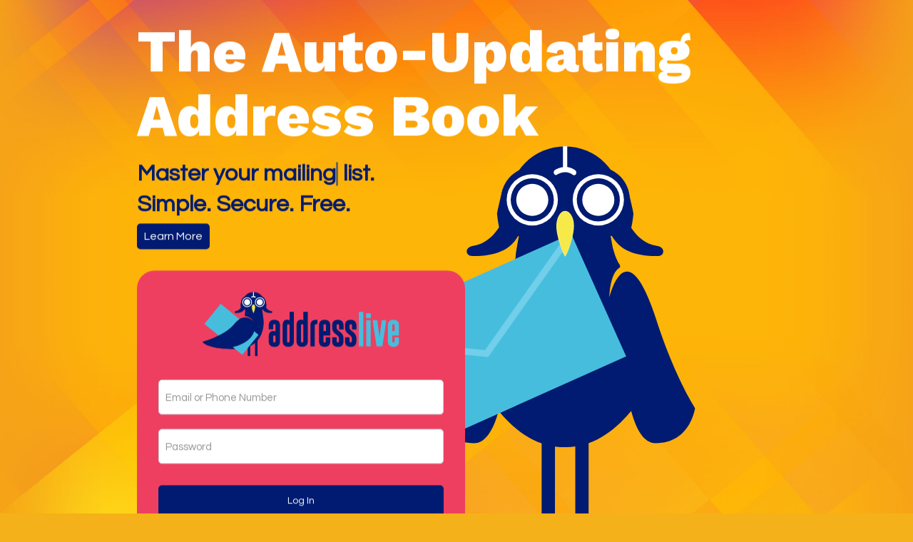

--- FILE ---
content_type: text/html; charset=utf-8
request_url: https://addresslive.com/
body_size: 24432
content:





<!DOCTYPE html>

<html xmlns="http://www.w3.org/1999/xhtml">
<head><title>
	AddressLive | Address book and mailing lists made easy
</title><meta name="description" content="Master your mailing lists with the free, secure and auto-updating address book that makes sure your holiday cards, wedding invitations, birthday gifts and more go to the right place every time." /><meta name="ROBOTS" content="ALL" /><link href="/styles/login.css?v1.42" rel="stylesheet" type="text/css" />
     <script src="/scripts/common.js?v1.8" type="text/javascript"></script>
    <link href="https://fonts.googleapis.com/css2?family=Questrial&amp;display=swap" rel="stylesheet" /><link href="https://fonts.googleapis.com/css2?family=Work+Sans:wght@800&amp;display=swap" rel="stylesheet" /><link rel="icon" type="image/png" href="/images/general/urlicon.png" /><meta name="viewport" content="width=device-width,initial-scale=1,maximum-scale=1,user-scalable=no" /><meta name="facebook-domain-verification" content="bwfd5835dvg5f3dgv1ahzz9tqyapbi" />
    <script type="text/javascript">
        var TxtRotate = function (el, toRotate, period) {
            this.toRotate = toRotate;
            this.el = el;
            this.loopNum = 0;
            this.period = parseInt(period, 10) || 2000;
            this.txt = '';
            this.tick();
            this.isDeleting = false;
        };

        TxtRotate.prototype.tick = function () {
            var i = this.loopNum % this.toRotate.length;
            var fullTxt = this.toRotate[i];

            if (this.isDeleting) {
                this.txt = "";
            } else {
                this.txt = fullTxt.substring(0, this.txt.length + 1);
            }

            this.el.innerHTML = '<span class="wrap">' + this.txt + '</span>';

            var that = this;
            var delta = 300 - Math.random() * 100;

            if (this.isDeleting) { delta /= 2; }

            if (!this.isDeleting && this.txt === fullTxt) {
                //delta = this.period;
                this.isDeleting = true;
                this.txt = "";
                delta = 700;
            } else if (this.isDeleting && this.txt === '') {
                this.isDeleting = false;
                this.loopNum++;
                delta = 500;
            }

            setTimeout(function () {
                that.tick();
            }, delta);
        };

        window.onload = function () {
            var elements = document.getElementsByClassName('txt-rotate');
            for (var i = 0; i < elements.length; i++) {
                var toRotate = elements[i].getAttribute('data-rotate');
                var period = elements[i].getAttribute('data-period');
                if (toRotate) {
                    new TxtRotate(elements[i], JSON.parse(toRotate), period);
                }
            }
            var css = document.createElement("style");
            css.type = "text/css";
            css.innerHTML = ".txt-rotate > .wrap { border-right: 0.08em solid #666 }";
            document.body.appendChild(css);
        };
    </script>
    
     
        <!-- Global site tag (gtag.js) - Google Analytics -->
        <script async src="https://www.googletagmanager.com/gtag/js?id=G-L1G4KN0H6G"></script>
        <script>
            window.dataLayer = window.dataLayer || [];
            function gtag() { dataLayer.push(arguments); }
            gtag('js', new Date());
            gtag('config', 'G-L1G4KN0H6G');
        </script>
    </head>
<body>
    <form method="post" action="./" id="form1">
<div class="aspNetHidden">
<input type="hidden" name="__EVENTTARGET" id="__EVENTTARGET" value="" />
<input type="hidden" name="__EVENTARGUMENT" id="__EVENTARGUMENT" value="" />
<input type="hidden" name="__LASTFOCUS" id="__LASTFOCUS" value="" />
<input type="hidden" name="__VIEWSTATE" id="__VIEWSTATE" value="/[base64]//vJDHk0iN83acsgX22XY=" />
</div>

<script type="text/javascript">
//<![CDATA[
var theForm = document.forms['form1'];
if (!theForm) {
    theForm = document.form1;
}
function __doPostBack(eventTarget, eventArgument) {
    if (!theForm.onsubmit || (theForm.onsubmit() != false)) {
        theForm.__EVENTTARGET.value = eventTarget;
        theForm.__EVENTARGUMENT.value = eventArgument;
        theForm.submit();
    }
}
//]]>
</script>


<script src="/WebResource.axd?d=ygu8H1v4X0sGSn4LNWMbtiPfBtCz9pf9itIowYdzODJjiyR9X00SpJESM62u7R8-nf5gNCxbZr4xv-ZYeIWaHaOV3cJFpHSQ_zbKWUqD1kc1&amp;t=638901284248157332" type="text/javascript"></script>


<script src="/ScriptResource.axd?d=ZWSXE5yBGAenB_vSedHJrBR40dc92YhF7pSYl9tAKuS8IK0t7pJGmJTol7u-M8-vM72upnS2MYiBSc1iB7LXoGgB_iC6tfb380pECt-9rTrz5jtkGkn34cgvwghblGL-AVXPsGdSNMIko6_N4S0NPaCaM3H3TwB1kylT6rkpMD01&amp;t=5c0e0825" type="text/javascript"></script>
<script src="/ScriptResource.axd?d=nzb7NXi6YssJ6AGuS2yyUTcgsiEadtrVznr9MYDBAX5yWSDqkDbNNlP-Un1FoiuTWeDhLprLH1xlOtXPcdbR3jbuHtt5iR-KZStuTVClCxCk3SYsINrQrCBHvVgU9dADi1GJ4fnPTv8wHKSJsdfKwQVfBiOH2N-QqtcG_2cFDIuWgvvV-y8rKFFbNOYmA-B20&amp;t=5c0e0825" type="text/javascript"></script>
<script src="/ScriptResource.axd?d=z8FZDfcmtfYw4X2YL3BZH3wEuPgZ3hfxvW0XEdoU5JGjAvx4TSBd-PFlhIH7NW1OC-P3iF_coj0TrStT7TzbWBdOHv69_U3jt3HwIwJnPLBwese5ph8_RFxHsirdjkMIFOv1VkPFsWL3GQtivylWSg2&amp;t=5e95cc64" type="text/javascript"></script>
<script src="/ScriptResource.axd?d=0vtQCkjZ2SIfp0lsyeCFreXXdCG3utp-oSA3v-4rrEpZbw6eXsdHOSAMw71LvKPix-TdiflsQhHNvB2BzcYo8i63CZdWXTFhd2sfZPQ9SDzE70phid5UusKhP-4-dl3-0&amp;t=5e95cc64" type="text/javascript"></script>
<script src="/ScriptResource.axd?d=GaqDTVwjq9DD5EpUNJ9i1hG8aGvYKa2jvWgkV9eRhN_9z80o6BGziPLHKELiPQftAnBkjPfSX_1NNQJNQrj98e1UL0FHvO43HTp9Eqx08MO2JpM1GbLoJjbqe_LxerGR0&amp;t=5e95cc64" type="text/javascript"></script>
<script src="/ScriptResource.axd?d=KPPfO6sgsa582Yv1835FOCWwcP15JHZXJwhn8r7RQl5HnpQvZWZ9NpxSOP1aY6EcvgvXUi7EiLfQyRP4-w9ezBt_ZAt-LCrirerG4m9yLs-fmiJC10YqDmBrNvJ3vUkF0&amp;t=5e95cc64" type="text/javascript"></script>
<script src="/ScriptResource.axd?d=_vFIVmY3K7TtEKnitpFww51LveQzUraYDBRgGHgI1grFsXHxvjuowxphXSPxjPaQ8lyK7AJNF6THdOpR4ERf0RH56d7NLXzwLbtDXFum7WJvWXVNzSKRXDzcqJS6-_Ix0&amp;t=5e95cc64" type="text/javascript"></script>
<script src="/ScriptResource.axd?d=HGFEy__VnFJ0TRXTsol3YfgkGEt01_7-qTCAhNH0t90F0hNs3BWEoNT5PzkivjLLrqHAyCPoYfCETBaZAckFBNDbYpzZEcIlfcVDBP1kTx4f0bMIoW-ko7oTnI1oK51X0&amp;t=5e95cc64" type="text/javascript"></script>
<script src="/ScriptResource.axd?d=1GcK2oEqIEYsVw54hrz-MWv6us9esALPrfhBOAuchQswestR6iWaoEQi-t3D-2k2UtNa7D0BLZS7EpK60jdGjRaVHhDGhHwUFuoBNocpze18P0VNK5mQFwhcU-y9tWZ84s9WQM08RCtcxFnOIPBEbw2&amp;t=5e95cc64" type="text/javascript"></script>
<script src="/ScriptResource.axd?d=NuZ-3DM3mb3e_3OWS2lpUL_YbdO1B6xcH5ZEuX-UgemzQlPgIo1oA9XEzznnM2vfb2db7SRFD1fSVOkErGLHgLukTMd6D1tCKtj_c-J7hEGYLSmgE8B54VXY9APqcMCK0&amp;t=5e95cc64" type="text/javascript"></script>
<script src="/ScriptResource.axd?d=NF_c2XH2H9z99QJwuBiT3VakQSGTyyi5dQHMYGTnKDnUmDcZUsaO2NU9f9ROxgMuSgoM_xUyA0vJ_SnL3_9HwaxixCxfRrLZzLedFKq_h4rZj4YhXh-kaT97F9zB8VG90&amp;t=5e95cc64" type="text/javascript"></script>
<script src="/ScriptResource.axd?d=t8dDurMyhyFkFqWh-xiXFUFmahr7X6JE1t66agoyXBGqKSX6aqLmEc25Gk7sJd0l8n0J_P39f0yv6mwsJVWq_HcuS5CzKQFIxO_PURXDoOI3g7bA-9KTyXQEVFBPfNVLuumtFJuOzxfxpbFxb3WhkA2&amp;t=5e95cc64" type="text/javascript"></script>
<script src="/ScriptResource.axd?d=bx2wbQGXs3O_elVZdTS_9Qyu7Qa2pybM4YEx_cqaEBH0mS1vIfpJvSCTFpmJEooyP_oLhSGwClOo8gRXi46NkakFPblBDhe4j_E08p_cqGKFpLaUlT19GUAEXFBCL7oT0&amp;t=5e95cc64" type="text/javascript"></script>
<script src="/ScriptResource.axd?d=Lm6dEKFZ73W8rfAdpGfZy3918MzzseqJEyo-hiA6jx6KSjSBAf59FAJvzJ9k9Ea5z5N3w3iR8eRMIYfVWY_f6Xkn5R4AOBhK2LvqPqXGtU62zZ0DbuqoOkaYnPNLS1XG0&amp;t=5e95cc64" type="text/javascript"></script>
<script src="/ScriptResource.axd?d=SwZX2s12WFKSp-Sa_ag8PriKEenHwU_6SxmacVWy_lsBRom8f_PtgnX8h8sU9u0uYz7kAmm-V6Cg7o7mj0-c509ed9j7l7jtv_iHrwWDJsnxJ1M4RWf6LjbdlcakTvRz0&amp;t=5e95cc64" type="text/javascript"></script>
<div class="aspNetHidden">

	<input type="hidden" name="__VIEWSTATEGENERATOR" id="__VIEWSTATEGENERATOR" value="CA0B0334" />
	<input type="hidden" name="__EVENTVALIDATION" id="__EVENTVALIDATION" value="/wEdAK8CpprM7Fa5ViX8tb/tFF0LTqf/8EeJ/pZiCeMEKMJ+qXx5kjQmDRcn3nm9BOTbZlp0op4oRunf14dz2Zt2+QKDEHXTTPvcjR6PcTjOsHXl9Ms+y41Sys8MZc9Uba6mM/4I4nqTP1J0LDXvTWWzKUYfUIRbjYlVTbi3IpbsDO1bctJk/pX76H0lb/+alqVpQu5w5ewJSOsYTaWz3RreyGIi1vytQ8ypJLaE4BqWqXOIGRXIJupNIR7B94Qp14HHqpi7jLjR35higBgew7kcU9YLOgOXt5NLAbwFpr6mOzTq+q0oCgyCxfuDU+opnUCxuCd0dfNZf+/UxcVHf8d2r615Gxy/CJ1xuzFnrPapuw2TylDASw8Ia0vinBPnotfP8BC8J8lxpLQcrTtq776bC3hDfTj6t4zAClLcWm6UdtyCs+UnFxq86GJt079qImyWJbwR5GBO62gAgYYXfcQ8vrBguRYNPwoOg7HZaKy/z5Mhc5hLBkW7ldhqrX+E76lyBHuvalAp0GRmTCqcPTJgJLRURWWvpwnwdlc2ZMkl1j2HWurK5CjNIntOecwAi9vNik/T4Co4dhNOtZbiIA9TjbM4K+M9pkPipgfrZEnlXKyssazdjP7uDuxe7AayWvab8pqXujKcaVdmZmRKK4S8ByMz6veqssQdiriqj6RD8CuRz+AVvKQxoMaLHmuV0gX5sOM9UbtYoVo28UY7La9jBViFyJyvNzd+ZDBs42VHgSUOq/xtp1Tr9MEzhTk/OObaxqAhshXIt6eVfA/OyD17F2AkteyUSmKMM2oKTj8/enuJotzHhWarteuNBHXXPP2PTOLD/aVArfULsEV9Na9x0hWI0VtxazmNiQ5g50CdeQibRovRZATbMw5hJzQA2jconC92AmilmVgPGObiYHJ/CZ1RRnKOa5Btzvq6QhcBzaNWOG+dG3JdMe1B64Ulyin63GBBtH+Oad3Gw9eIvJFLzPXS/[base64]/dWSXO3vsIdeZxOuu31LxXvE8I+1LUzAWgZGZjrnHoIrQ6QOIDS7ft0t8yGRjW8i/qMGlpS2w6HFWk5SixdR1RPMc3xgb5zOP9AtaQGBxd02pi5UJoJzXXHrh+yTxw/Jhswhplqxw9NklwUY80Yn/Gd9IaRqtKyh79kfpoKWEPKxhU4oV1hX8UxdS5WtuI97fpTgqDj4DqjEkCJ0iM3qTUEio3IMI+dxO+9MXPPQ+d2+6t/zGVMOrgqFQHRl4C9ZP3AeroHFcyaR4KkI4QUGPIcH1Xf0niwoJWrO6XZc+7X2Qkz61CSZGH41G61hS/1gDlirlP5OKsyAG5lpphaocyrPyd26WgQMD8boUUQ5PNx9Yvu0NeMG7RbBjosDucRlCzZZub2CJMWuf9qFfur95o5boVqrKR5et5vS5vRQM/5FPl9YWEedtI7zxHFeZ6vMIz8KXmzkVVaJXGbQbKoCocMY/6nzjDCzxntombqYSicBIKx8bbX/rk1XazJns7GI9SDYOcjL8GbfCocAHazi1Lg1XRzedROmzkhoFmL3HObGAmSNYmUjjxiTxAiCs/yJQypp/Zr7t6NAl+3CkBb4k+w7GTap5sPobDcqDs1FRPEea5Mhs1JjqLe16fmrl7QHFPfDysBR8TsfiGXopXHT33bBK6JAIINjAKqpekkx1hnOMLuMUWoWrBMBkDVdOBzjkzbGKGwQ66fmg0x6hXXsRn4F9jy1AnLr9VxTDUfGO1bbDoddhdCdAg3e5nj38MH7VQ8i7m4pYi/KC3l7foWb+05XSSFRqXYk2Xg12gZBCbIhUoczqb181O3IbHB4XONfBxiEXnN3pdRXaIwJLjHkBi+difdZ+ZZ1hmOVw9sHrtlmEc0mPTWxlivK1708mFdqi/YS0JunGaE6Ncb/[base64]/+Db750rkyOsXtIULdrU1yko/eCB+xn9tAwxVYXYd2SGWuDjOSKmAFqvmV1yS4qhV6XIOd7Ase3/cQCDopRwbmuDn34keJ39DI/B7Y9LERL/UdKbhpkUe478VfLkH638HSNIvPpjVMlBHzwNZSIepy6ixENhbUoI096xP8XNkGeYe8rtKUnna3c6g908TyrG7sokdzSxVh2Ga0JwqYzSyImpve5aoLE0hBE4VwAPU2ba7+mj+Vw1ue7t7jYJRSYnGWguxiAuX9R1NkYeMCKGCMAU7VaVgVvqg6hCCalx4Z37C/JxmDtfgIXVZKLn2nxTGuN6iPpjKmdO16ujoJy9yQFhOXno1dN1Yyh/ZPaskjXjC49hsLR39UZ0Arqpo7Kyyanq49+6l2DdUXL5LxHxAslcMUkKZLbp1yvhYgvHqPhqGMb6KLvRMtp/ZjeGQyk018xs71twOYx1DKdkCgjje5Tf5zvhCFTvbUjjOsRCeJStxUFbCxsO/xy5WUfTLZnidgUediCpTokjyPFbhdA7qbUmSbEJuv5m2DupO7Bt+x+C+IJ2EI1naxgGUejLgu6mdbBp/nT+3vANQ9KAnDjWwS5D46JJbP2sYQN95rdw907eiVnbvlFEV2xt9a10/aji3XV1NpUZ6A7Hfltp3PrNK+IG7YVx7A0EGUMvQ293uTR9xTkhpE4xaCGM7Tif7s0e0Jidvekba8v3xa4fGvnUSooQusHUy/BPs+aQzDACId59kpyQGmXjDl5+BDdBd3+q5w2erFnRPY9sWdGEc5wAUXVkyV/qyTMquPeAApyPi00rg6EJ0bK+8uxKE1lnnujVYqluZjvTGTG1ih1Rs09yo7UV23jSdY0GbataOM/qli8325p9LsfD5nHsEvg5s+jtfcsxBQIGUaGO1Ra3Tv6i8zNjNNH792ihqYSm7EZcvc/UY0O8P2Ww/Gviv8SW9H3sUlWut4iLv+z7V5W06zz5pfjrA1Mt+r5ewdcO8wPnWHTL6wyln9T6kWGhhPNn6Cft8O+GleqXXOrgy2Qde8xLIrbtzl92XBBCTO8l7sZZ1oy2naXK6A3J/jFKkwHbrCA2JkPZppOMjsE7ggWj6OYW9I+7LRal+ZC4Od7sqrUo2o5tjRbyNK53I5yVatRRYlv51qXj41RMxsa0/Ba4cOhLiVougM/b+f935uQeoSGCeXuG6UphuzuOsRyKcTgOUpHhADlBTAkFgFlUjIlj8taAv2s1OlEa8Cjfr6UxsnyBp5uXH5uksHK7LVgdCpD4G8eN8XuMoCv3UcM42wIgaO/RToH2JJyPD6S3Jrv2wwXRfYztoQb52rExkbSEPoLm8c+0JdtLfJ+YMTp0RW6B15aHPpkhpCHcGw/EVioiC6EMRPcXbloBogwPjNz/xk72qTAzGsGYhE2Gbw2HBMgS190WtWe/Oit+Ux9SBuE6Lgyomn7CtkE1lEbh/vFmtvPm96ZmZ3My3oX0Dq66sgfjQb5WC6Uvk6hjOoefHFCQ4Mh26z2x7AjnfK5jr7U6qagFD3sbsUV8jjzKxHQFe/uY+/fgjjdFw+eSdvb8N7/4FSwkssT7pLW1sx+j5gB7Moe3C0Ha9/IOoWXg3qUwb/gL3b9xmQcvxXqSooca48Aild4oxiP4BLxWYVxMrvNBRkrp9Cc3vJYj7Px3LtT58UMzr9oUEBEbvF1tFkjfXBTh2HS5sHg63OG/s/pCgjvUmwSv7p6IlcB19qihB2V+h5bmK7Q8IkotCI4JkFzp5t8E5O3rYHFGkB80KuXxDQHSupTyw9tkb7zIrZb9ZmLmyLDKVhn3P+jzwfrNDf/gpg2cr3E+LbZ1owtVCYNWYZhknbVRjEp+Ua52yQmRXHA93g7aMaqr13pIJ3Qy2ZPXQzm3DBNTPfxvQPwts54j33gefewv+E2QRc9VkwdKXRqHJJQW8EbiCJW2yYyL9kS3TKbEXlYQQJKNcTVqMycNY7/7gJGz6KVeagDsherTIZ7ih90Gn8R33Rki1i1Wb8yq4waVd4q0NHBvPw4Ovf0U3j0D3aATp3JtCAwyn+2w4B5N+YwK15yzaIWJcrI0npff5dbUn9Ix2Z/tSSU7DbLGMR6tC75bKiqI2FkfQTQI/[base64]/sS5ZS8sHFpBtPEnlnFXWRU1HPEuvUWeUMWBQkS3jCLd4IdWyRDR+vj9YfLS1XyPFrWJRtw1u2EdcuatgPJ5H6jD7U1+CWqXwe9Z9aXVBQ1Pfp5z9gZmV4RkTh3tRRmaL5J47F5judamJ+uPjFByjzCi9xuslFYubw1p1l4IAXtCQhvgNYRaQIIZ/31w3qeGwD5zzWbX5Rp/gKfq1dlh5bFUGvJR/y/rczCPWD26dZqohcYj58CbOqPRvSiH05MoM/UdsF9M7kyYlV2CmsCgxqkJ1tBRbAixdbdkrY5KvjrQ4+Padc9lqKRFavLm6v7TMmbrqDMiifNh6Ovns34Np4MDHvaTJoNAH1Xtxo6I8RTi5Mr9091p3ld5OQTp9yN39YZPgPdFplP34El7/DLu4sne5denY6wAUxBTr6dYaJzGbNbUDTEAgJELCxSpKpUvHBzJkCQSeCCGOd7UdopfiSH1sIucWDk3kGEyo8kon0By0biWwPfztkATHoUfcy+tyglLd+KxHV1bP0YudHMCeKV7wu38GFgjk6NKyP5Xs2gTTzWE/RsVcGXwdRNFcgsDy35sZVQF0igTtfQt/buwfuFIdfNcTiSKV5GOqkGKV3ZoPiGj3vLy9+iC0htdIf0AdJejdf1e7mooLXmX1bKflWQRuzv7Lea9b3yAzHvbWMy84jtqOmmeDmb4uQaJdpt0qn3kOpMUwIczoqxW6Vd4DiK/mtAWb2+liRguRuujBn+xA3wD1mhiSE8oRk4iJhCMtWQUG2qh2bPc7tLw6f8V0GMnC0escxLTPy4SaZuLE7YI6kyhcuNW5NfXFA3ojQT0ENbstpu5YQk0qFRmHhDgzQI+0bXMiZ0Kn5oTDIitnq+GW8TgfrCPahzfIrsQ//NoqDnFMa9xFGufAO/JWdzKfTABXKfVcY07NUh1r8zmohE+DU6jgsdE5TKnVR9p1i4DNgaBSYeJfPzRIMgGwAQHNVT9F6vMveJryixCPKbgR2H8WrYiKO1pRhM6VCYiwuomB7nQ3pWXANGw6QicjBRenXY4W/bozHFX6qrbO4sugeS33W9W/tAjGB4lQ+CI92IBV++1k8zzFYASdB7QNAgYg2zMKfH+f8ihgMuSIVuP0GZyGU8nuawyq2ULMbLM2wle6YhkDhgyuqmVND4QzID9xIPDDUnhkhTu0E4CgTLXhwqeMv+y25ZRIkrBTuW8zIjZaDfOCY4F1vu72HMKqsTMSSpB1mPzOrntLFfVjq7pAD/mYALp7SaSkmlnwpiKnJ7lI6P1GjmA/K3z7zL46grvg4RYhuRZqA1NQmzR6NwIB1qToqTA5gMzHz8b+aj2R3VZMhUu3nV0aReZjChREr7loc8INsI7JUNjPdjl2Bx2SAPQ3iIcOodYWC2i9hunmBjMn1M6lC9/x0Rzpz/WmAOavaU5nP8Ukd22BAR1uhDPlhpoMvW4FWMUR1G/LFfbtDc/GGxzYG/eH84COz++x2/Zz8HNZgd8CM/U1C+QD+5DL44MBo/uGYLZtVdTXpUU1dUNlKluUsBu1N82k7PQIfi8qeAF/PEMhLaE20sJcIqr3ZMoyNhLgJSuPM0S6B34lIYvah09NSESiIaF9wF66tUqs+I1vFEgqxfwjtFV9zqBiTW6/WlwahUpkXP0kT3hCD73VwBp8yYzVMj9OaMA5d6FVwNkEh+sIZGFZCgMThvhDeMjAudKz5hpDouzghcxuJsdUUISgumY=" />
</div>
        <script type="text/javascript">
//<![CDATA[
Sys.WebForms.PageRequestManager._initialize('ScriptManager1', 'form1', ['tupLogin','upLogin','tupCreateAccount','upCreateAccount','tupVerifyAccount','upVerifyAccount','tFramePopup$upFrame','FramePopup_upFrame','tMessagePopup$upMessage','MessagePopup_upMessage'], ['btnCreateAccount','btnCreateAccount','btnCreateAccountSave','btnCreateAccountSave'], [], 90, '');
//]]>
</script>

        <div id="content">
            <h1>The Auto-Updating Address Book</h1>
            <h2>Master your <span
                class="txt-rotate"
                data-period="1000"
                data-rotate='["mailing","wedding","party", "holiday","guest"]'></span>&nbsp;list.
            </h2>
            <h3>Simple. Secure. Free.</h3>
            <div class="button-learnmore"><a href="https://about.addresslive.com">Learn More </a></div>
            <div id="box-wrapper">
                <div id="upLogin">
	
                        <div class="box">
                            <div style="padding-top:30px;" class="logo">
                                 <img src="/images/general/logo.svg" style="height: 90px; text-align: center;" alt="AddressLive Address Book" />
                           </div>
                            <div style="padding: 30px;">
                            <div id="pLogin" onkeypress="javascript:return WebForm_FireDefaultButton(event, &#39;btnLogin&#39;)">
		
                                <div style="text-align: left;">
                                    <div id="txtEmail_dvContainer" class="textboxwithlabel-container">
    
<input name="txtEmail$txtTextbox" type="text" id="txtEmail_txtTextbox" class="textboxwithlabel-textbox" autocomplete="off" required="" style="width:100%;" /><div id="txtEmail_dvWatermarkText" class="textboxwithlabel-watermark"></div>
    <div id="txtEmail_dvLabel" class="textboxwithlabel-label"><span id="txtEmail_lblLabel">Email or Phone Number</span>
</div>
    
    </div>
                                </div>
                                <div style="margin-top: 20px; text-align: left;">
                                    <div id="txtPassword_dvContainer" class="textboxwithlabel-container">
    
<input name="txtPassword$txtTextbox" type="password" id="txtPassword_txtTextbox" class="textboxwithlabel-textbox" autocomplete="off" required="" style="width:100%;" /><div id="txtPassword_dvWatermarkText" class="textboxwithlabel-watermark"></div>
    <div id="txtPassword_dvLabel" class="textboxwithlabel-label"><span id="txtPassword_lblLabel">Password</span>
</div>
    
    </div>
                                </div>

                                <div style="margin-top: 30px;">
                                    <a id="btnLogin" class="button-login" href="javascript:__doPostBack(&#39;btnLogin&#39;,&#39;&#39;)" style="display:inline-block;width:100%;">Log In</a>
                                </div>
                                <div style="margin-top: 20px; text-align: left; text-align: center;">
                                    <a id="btnForgotPassword" href="javascript:__doPostBack(&#39;btnForgotPassword&#39;,&#39;&#39;)">Forgot Password?</a>
                                </div>
                                <div style="text-align: center; margin-top: 30px; margin-bottom: 30px;">
                                    <div class="middleline">
                                        <div style="margin-top: -20px;">
                                            <div class="middleline-bg" style="width: 50px; margin: 0px auto; text-align: center; padding-top: 20px;">or</div>
                                        </div>
                                    </div>
                                </div>
                                <div>
                                    <a id="btnCreateAccount" class="button-createaccount" href="javascript:__doPostBack(&#39;btnCreateAccount&#39;,&#39;&#39;)" style="display:inline-block;width:100%;">Create your free account</a>
                                </div>
                                
                                      <div style="margin-top: 20px;">By signing up, you agree to the <a href="/legal/terms.aspx" target="_blank">Terms of Service</a> and <a href="/legal/privacypolicy.aspx" target="_blank">Privacy Policy</a>, including <a href="/legal/cookies.aspx" target="_blank">Cookie Use</a>.</div>                                
                                    
                              
                            
	</div>
                        </div></div>
                        <div id="dvFooter">
                            <ul class="footer-menu">
                                <li>&copy;2026 AddressLive</li>
                                <li>
                                    <a href="https://about.addresslive.com">About</a></li>
                                <li>
                                    <a href="https://about.addresslive.com/faqs">FAQs</a></li>
                                <li>
                                    <a href="https://about.addresslive.com/helpcenter">Help Center</a></li>
                                <li class="hm">
                                    <a href="https://about.addresslive.com/contact">Contact</a></li>
                            </ul>
                        </div>
                    
</div>
            </div>

        </div>
        <div id="bird">
            <img src="/images/login/bird.svg" />
        </div>
        <div style="clear: both;"></div>
        <div id="footer" style="display: none;">
            &copy; AddressLive.  All rights reserved.
                <div style="clear: both;"></div>
            <div style="margin-top: 10px;">
                <select name="ddlLanguage" onchange="javascript:setTimeout(&#39;__doPostBack(\&#39;ddlLanguage\&#39;,\&#39;\&#39;)&#39;, 0)" id="ddlLanguage" class="dropdownlist-languages">
	<option selected="selected" value="en-US">English</option>
	<option value="es-MX">Spanish</option>

</select>
            </div>
        </div>
        <div id="upCreateAccount">
	
                
                <div id="dvCreateAccount" style="display: none; width: 455px" class="modal-container">
                    <div class="modal-box">
                        <div class="modal-titlebar">
                            Create Account
                        <a id="btnEditContactClose" class="modal-close-button" href="javascript:__doPostBack(&#39;btnEditContactClose&#39;,&#39;&#39;)"><img src="/images/icons/close.svg" style="height:25px;" height="25px"  /></a>
                            <div style="clear: both;"></div>
                        </div>
                        <div class="modal-body">
                            <div class="form-tablerow">
                                <table id="rblUserType" class="oi radio">
		<tr>
			<td><input id="rblUserType_0" type="radio" name="rblUserType" value="2" checked="checked" /><label for="rblUserType_0">Individual</label></td><td><input id="rblUserType_1" type="radio" name="rblUserType" value="4" onclick="javascript:setTimeout(&#39;__doPostBack(\&#39;rblUserType$1\&#39;,\&#39;\&#39;)&#39;, 0)" /><label for="rblUserType_1">Organization</label></td>
		</tr>
	</table>

                            </div>
                            <div style="background: #EFEFEF; padding: 10px; margin: 5px 0px 20px 0px;line-height:20px;">
                                
                                        For people wanting to share their personal or work contact information.
                                    


                            </div>
                            <div id="dvPersonalProfileTitle" style="margin-bottom: 20px; text-align: left; font-size: 18px;"><strong>Personal Profile</strong></div>
                            <div id="dvFirstLast" class="form-tablerow">
                                <div class="form-cell" style="width: 50%;">
                                    <div id="txtFirstName_dvContainer" class="textboxwithlabel-container">
    <a id="txtFirstName_btnPrefixImage" href="javascript:__doPostBack(&#39;txtFirstName$btnPrefixImage&#39;,&#39;&#39;)"><img id="txtFirstName_imgPrefixImage" class="textboxwithlabel-prefiximage" src="/images/icons/person.svg" style="width:20px;" /></a>
<input name="txtFirstName$txtTextbox" type="text" maxlength="100" id="txtFirstName_txtTextbox" class="textboxwithlabel-textbox" autocomplete="off" required="" style="width:100%;padding-left:40px;" /><div id="txtFirstName_dvWatermarkText" class="textboxwithlabel-watermark" style="left:40px;"></div>
    <div id="txtFirstName_dvLabel" class="textboxwithlabel-label" style="left:40px;"><span id="txtFirstName_lblLabel">First Name</span>
</div>
    
    </div>
                                </div>
                                <div class="form-cell" style="width: 50%; padding-right: 0px;">
                                    <div id="txtLastName_dvContainer" class="textboxwithlabel-container">
    
<input name="txtLastName$txtTextbox" type="text" maxlength="100" id="txtLastName_txtTextbox" class="textboxwithlabel-textbox" autocomplete="off" required="" style="width:100%;" /><div id="txtLastName_dvWatermarkText" class="textboxwithlabel-watermark"></div>
    <div id="txtLastName_dvLabel" class="textboxwithlabel-label"><span id="txtLastName_lblLabel">Last Name</span>
</div>
    
    </div>
                                </div>
                                <div style="clear: both;"></div>
                            </div>
                            <div class="form-row">
                                <div id="txtHouseholdName_dvContainer" class="textboxwithlabel-container">
    <a id="txtHouseholdName_btnPrefixImage" href="javascript:__doPostBack(&#39;txtHouseholdName$btnPrefixImage&#39;,&#39;&#39;)"><img id="txtHouseholdName_imgPrefixImage" class="textboxwithlabel-prefiximage" src="/images/icons/people.svg" style="width:20px;" /></a>
<input name="txtHouseholdName$txtTextbox" type="text" maxlength="100" id="txtHouseholdName_txtTextbox" class="textboxwithlabel-textbox" autocomplete="off" required="" style="width:100%;padding-left:40px;" /><div id="txtHouseholdName_dvWatermarkText" class="textboxwithlabel-watermark" style="left:40px;">ex. The Smith Family</div>
    <div id="txtHouseholdName_dvLabel" class="textboxwithlabel-labelwithwatermark" style="left:40px;"><span id="txtHouseholdName_lblLabel">Household Name</span>
</div>
    
    </div>
                            </div>
                            <div class="form-tablerow">
                                <div class="form-cell" style="width: 100%;">
                                    <div id="txtAddress_dvContainer" class="textboxwithlabel-container">
    
<input name="txtAddress$txtTextbox" type="text" maxlength="100" id="txtAddress_txtTextbox" class="textboxwithlabel-textbox" autocomplete="off" required="" style="width:100%;" /><div id="txtAddress_dvWatermarkText" class="textboxwithlabel-watermark"></div>
    <div id="txtAddress_dvLabel" class="textboxwithlabel-label"><span id="txtAddress_lblLabel">Address</span>
</div>
    
    </div>
                                </div>
                                <div class="form-cell" style="padding-right: 0px;">
                                    <div id="txtAddress2_dvContainer" class="textboxwithlabel-container">
    
<input name="txtAddress2$txtTextbox" type="text" maxlength="100" id="txtAddress2_txtTextbox" class="textboxwithlabel-textbox" autocomplete="off" required="" style="width:135px;" /><div id="txtAddress2_dvWatermarkText" class="textboxwithlabel-watermark"></div>
    <div id="txtAddress2_dvLabel" class="textboxwithlabel-label"><span id="txtAddress2_lblLabel">Apt, suite, etc.</span>
</div>
    
    </div>
                                </div>
                                <div style="clear: both;"></div>
                            </div>
                            <div class="form-row">
                                <div id="txtCity_dvContainer" class="textboxwithlabel-container">
    
<input name="txtCity$txtTextbox" type="text" maxlength="160" id="txtCity_txtTextbox" class="textboxwithlabel-textbox" autocomplete="off" required="" style="width:100%;" /><div id="txtCity_dvWatermarkText" class="textboxwithlabel-watermark"></div>
    <div id="txtCity_dvLabel" class="textboxwithlabel-label"><span id="txtCity_lblLabel">City</span>
</div>
    
    </div>
                            </div>
                            <div class="form-tablerow">
                                <div class="form-cell" style="width: 100%;">
                                    <div id="txtState_dvContainer" class="textboxwithlabel-container">
    
<input name="txtState$txtTextbox" type="text" maxlength="160" id="txtState_txtTextbox" class="textboxwithlabel-textbox" autocomplete="off" required="" style="width:100%;" /><div id="txtState_dvWatermarkText" class="textboxwithlabel-watermark"></div>
    <div id="txtState_dvLabel" class="textboxwithlabel-label"><span id="txtState_lblLabel">State/Region</span>
</div>
    
    </div>
                                </div>
                                <div class="form-cell" style="padding-right: 0px;">
                                    <div id="txtZip_dvContainer" class="textboxwithlabel-container">
    
<input name="txtZip$txtTextbox" type="text" maxlength="20" id="txtZip_txtTextbox" class="textboxwithlabel-textbox" autocomplete="off" required="" style="width:125px;" /><div id="txtZip_dvWatermarkText" class="textboxwithlabel-watermark"></div>
    <div id="txtZip_dvLabel" class="textboxwithlabel-label"><span id="txtZip_lblLabel">Zip/Postal Code</span>
</div>
    
    </div>
                                </div>
                                <div style="clear: both;"></div>
                            </div>
                            <div class="form-row">
                                <div id="ddlCountry_dvContainer" class="dropdownlistwithlabel-container" style="width:100%;">
<div id="ddlCountry_dvLabel" class="dropdownlistwithlabel-label"><span id="ddlCountry_lblLabel">Country</span></div>
<div class="dropdownlistwithlabel-dropdownlist"><select name="ddlCountry$ddlDropDownList" id="ddlCountry_ddlDropDownList" style="width:100%;">
		<option selected="selected" value="0">Select</option>
		<option value="250">United States</option>
		<option value="1">Afghanistan</option>
		<option value="264">Aland Islands</option>
		<option value="2">Albania</option>
		<option value="3">Algeria</option>
		<option value="4">American Samoa</option>
		<option value="5">Andorra</option>
		<option value="6">Angola</option>
		<option value="7">Anguilla</option>
		<option value="8">Antarctica</option>
		<option value="9">Antigua and Barbuda</option>
		<option value="10">Argentina</option>
		<option value="11">Armenia</option>
		<option value="12">Aruba</option>
		<option value="13">Australia</option>
		<option value="14">Austria</option>
		<option value="15">Azerbaijan</option>
		<option value="16">Bahamas</option>
		<option value="17">Bahrain</option>
		<option value="18">Bangladesh</option>
		<option value="19">Barbados</option>
		<option value="20">Belarus</option>
		<option value="21">Belgium</option>
		<option value="22">Belize</option>
		<option value="23">Benin</option>
		<option value="24">Bermuda</option>
		<option value="25">Bhutan</option>
		<option value="26">Bolivia</option>
		<option value="27">Bosnia and Herzegovina</option>
		<option value="28">Botswana</option>
		<option value="29">Bouvet Island</option>
		<option value="30">Brazil</option>
		<option value="31">British Antarctic Territory</option>
		<option value="32">British Indian Ocean Territory</option>
		<option value="33">British Virgin Islands</option>
		<option value="34">Brunei</option>
		<option value="35">Bulgaria</option>
		<option value="36">Burkina Faso</option>
		<option value="37">Burundi</option>
		<option value="38">Cambodia</option>
		<option value="39">Cameroon</option>
		<option value="40">Canada</option>
		<option value="41">Canton and Enderbury Islands</option>
		<option value="42">Cape Verde</option>
		<option value="43">Cayman Islands</option>
		<option value="44">Central African Republic</option>
		<option value="45">Chad</option>
		<option value="46">Chile</option>
		<option value="47">China</option>
		<option value="48">Christmas Island</option>
		<option value="49">Cocos [Keeling] Islands</option>
		<option value="50">Colombia</option>
		<option value="51">Comoros</option>
		<option value="52">Congo - Brazzaville</option>
		<option value="53">Congo - Kinshasa</option>
		<option value="54">Cook Islands</option>
		<option value="55">Costa Rica</option>
		<option value="60">C&#244;te d’Ivoire</option>
		<option value="56">Croatia</option>
		<option value="57">Cuba</option>
		<option value="58">Cyprus</option>
		<option value="59">Czech Republic</option>
		<option value="61">Denmark</option>
		<option value="62">Djibouti</option>
		<option value="63">Dominica</option>
		<option value="64">Dominican Republic</option>
		<option value="65">Dronning Maud Land</option>
		<option value="66">East Germany</option>
		<option value="67">Ecuador</option>
		<option value="68">Egypt</option>
		<option value="69">El Salvador</option>
		<option value="70">Equatorial Guinea</option>
		<option value="71">Eritrea</option>
		<option value="72">Estonia</option>
		<option value="73">Ethiopia</option>
		<option value="74">Falkland Islands</option>
		<option value="75">Faroe Islands</option>
		<option value="76">Fiji</option>
		<option value="77">Finland</option>
		<option value="78">France</option>
		<option value="79">French Guiana</option>
		<option value="80">French Polynesia</option>
		<option value="82">French Southern and Antarctic Territories</option>
		<option value="81">French Southern Territories</option>
		<option value="83">Gabon</option>
		<option value="84">Gambia</option>
		<option value="85">Georgia</option>
		<option value="86">Germany</option>
		<option value="87">Ghana</option>
		<option value="88">Gibraltar</option>
		<option value="89">Greece</option>
		<option value="90">Greenland</option>
		<option value="91">Grenada</option>
		<option value="92">Guadeloupe</option>
		<option value="93">Guam</option>
		<option value="94">Guatemala</option>
		<option value="95">Guernsey</option>
		<option value="96">Guinea</option>
		<option value="97">Guinea-Bissau</option>
		<option value="98">Guyana</option>
		<option value="99">Haiti</option>
		<option value="100">Heard Island and McDonald Islands</option>
		<option value="101">Honduras</option>
		<option value="102">Hong Kong SAR China</option>
		<option value="103">Hungary</option>
		<option value="104">Iceland</option>
		<option value="105">India</option>
		<option value="106">Indonesia</option>
		<option value="107">Iran</option>
		<option value="108">Iraq</option>
		<option value="109">Ireland</option>
		<option value="110">Isle of Man</option>
		<option value="111">Israel</option>
		<option value="112">Italy</option>
		<option value="113">Jamaica</option>
		<option value="114">Japan</option>
		<option value="115">Jersey</option>
		<option value="116">Johnston Island</option>
		<option value="117">Jordan</option>
		<option value="118">Kazakhstan</option>
		<option value="119">Kenya</option>
		<option value="120">Kiribati</option>
		<option value="121">Kuwait</option>
		<option value="122">Kyrgyzstan</option>
		<option value="123">Laos</option>
		<option value="124">Latvia</option>
		<option value="125">Lebanon</option>
		<option value="126">Lesotho</option>
		<option value="127">Liberia</option>
		<option value="128">Libya</option>
		<option value="129">Liechtenstein</option>
		<option value="130">Lithuania</option>
		<option value="131">Luxembourg</option>
		<option value="132">Macau SAR China</option>
		<option value="133">Macedonia</option>
		<option value="134">Madagascar</option>
		<option value="135">Malawi</option>
		<option value="136">Malaysia</option>
		<option value="137">Maldives</option>
		<option value="138">Mali</option>
		<option value="139">Malta</option>
		<option value="140">Marshall Islands</option>
		<option value="141">Martinique</option>
		<option value="142">Mauritania</option>
		<option value="143">Mauritius</option>
		<option value="144">Mayotte</option>
		<option value="145">Metropolitan France</option>
		<option value="146">Mexico</option>
		<option value="147">Micronesia</option>
		<option value="148">Midway Islands</option>
		<option value="149">Moldova</option>
		<option value="150">Monaco</option>
		<option value="151">Mongolia</option>
		<option value="152">Montenegro</option>
		<option value="153">Montserrat</option>
		<option value="154">Morocco</option>
		<option value="155">Mozambique</option>
		<option value="156">Myanmar [Burma]</option>
		<option value="157">Namibia</option>
		<option value="158">Nauru</option>
		<option value="159">Nepal</option>
		<option value="160">Netherlands</option>
		<option value="161">Netherlands Antilles</option>
		<option value="162">Neutral Zone</option>
		<option value="163">New Caledonia</option>
		<option value="164">New Zealand</option>
		<option value="165">Nicaragua</option>
		<option value="166">Niger</option>
		<option value="167">Nigeria</option>
		<option value="168">Niue</option>
		<option value="169">Norfolk Island</option>
		<option value="170">North Korea</option>
		<option value="171">North Vietnam</option>
		<option value="172">Northern Mariana Islands</option>
		<option value="173">Norway</option>
		<option value="174">Oman</option>
		<option value="175">Pacific Islands Trust Territory</option>
		<option value="176">Pakistan</option>
		<option value="177">Palau</option>
		<option value="178">Palestinian Territories</option>
		<option value="179">Panama</option>
		<option value="180">Panama Canal Zone</option>
		<option value="181">Papua New Guinea</option>
		<option value="182">Paraguay</option>
		<option value="183">People&#39;s Democratic Republic of Yemen</option>
		<option value="184">Peru</option>
		<option value="185">Philippines</option>
		<option value="186">Pitcairn Islands</option>
		<option value="187">Poland</option>
		<option value="188">Portugal</option>
		<option value="189">Puerto Rico</option>
		<option value="190">Qatar</option>
		<option value="194">R&#233;union</option>
		<option value="191">Romania</option>
		<option value="192">Russia</option>
		<option value="193">Rwanda</option>
		<option value="195">Saint Barth&#233;lemy</option>
		<option value="196">Saint Helena</option>
		<option value="197">Saint Kitts and Nevis</option>
		<option value="198">Saint Lucia</option>
		<option value="199">Saint Martin</option>
		<option value="200">Saint Pierre and Miquelon</option>
		<option value="201">Saint Vincent and the Grenadines</option>
		<option value="202">Samoa</option>
		<option value="203">San Marino</option>
		<option value="227">Sao Tome and Principe</option>
		<option value="204">Saudi Arabia</option>
		<option value="205">Senegal</option>
		<option value="206">Serbia</option>
		<option value="207">Serbia and Montenegro</option>
		<option value="208">Seychelles</option>
		<option value="209">Sierra Leone</option>
		<option value="210">Singapore</option>
		<option value="211">Slovakia</option>
		<option value="212">Slovenia</option>
		<option value="213">Solomon Islands</option>
		<option value="214">Somalia</option>
		<option value="215">South Africa</option>
		<option value="216">South Georgia and the South Sandwich Islands</option>
		<option value="217">South Korea</option>
		<option value="218">Spain</option>
		<option value="219">Sri Lanka</option>
		<option value="220">Sudan</option>
		<option value="221">Suriname</option>
		<option value="222">Svalbard and Jan Mayen</option>
		<option value="223">Swaziland</option>
		<option value="224">Sweden</option>
		<option value="225">Switzerland</option>
		<option value="226">Syria</option>
		<option value="228">Taiwan</option>
		<option value="229">Tajikistan</option>
		<option value="230">Tanzania</option>
		<option value="231">Thailand</option>
		<option value="232">Timor-Leste</option>
		<option value="233">Togo</option>
		<option value="234">Tokelau</option>
		<option value="235">Tonga</option>
		<option value="236">Trinidad and Tobago</option>
		<option value="237">Tunisia</option>
		<option value="238">Turkey</option>
		<option value="239">Turkmenistan</option>
		<option value="240">Turks and Caicos Islands</option>
		<option value="241">Tuvalu</option>
		<option value="242">U.S. Minor Outlying Islands</option>
		<option value="243">U.S. Miscellaneous Pacific Islands</option>
		<option value="244">U.S. Virgin Islands</option>
		<option value="245">Uganda</option>
		<option value="246">Ukraine</option>
		<option value="247">Union of Soviet Socialist Republics</option>
		<option value="248">United Arab Emirates</option>
		<option value="249">United Kingdom</option>
		<option value="251">Unknown or Invalid Region</option>
		<option value="252">Uruguay</option>
		<option value="253">Uzbekistan</option>
		<option value="254">Vanuatu</option>
		<option value="255">Vatican City</option>
		<option value="256">Venezuela</option>
		<option value="257">Vietnam</option>
		<option value="258">Wake Island</option>
		<option value="259">Wallis and Futuna</option>
		<option value="260">Western Sahara</option>
		<option value="261">Yemen</option>
		<option value="262">Zambia</option>
		<option value="263">Zimbabwe</option>

	</select></div></div>
                            </div>
                            <div class="form-row">
                                <div id="txtPhone_dvContainer" class="textboxwithlabel-container">
    
<input name="txtPhone$txtTextbox" type="text" id="txtPhone_txtTextbox" class="textboxwithlabel-textbox" autocomplete="off" required="" onkeyup="FormatPhone(this);" style="width:100%;" /><div id="txtPhone_dvWatermarkText" class="textboxwithlabel-watermark"></div>
    <div id="txtPhone_dvLabel" class="textboxwithlabel-label"><span id="txtPhone_lblLabel">Phone / Login</span>
</div>
    
    </div>
                            </div>
                            <div class="form-row">
                                <div id="txtCreateEmail_dvContainer" class="textboxwithlabel-container">
    
<input name="txtCreateEmail$txtTextbox" type="text" id="txtCreateEmail_txtTextbox" class="textboxwithlabel-textbox" autocomplete="off" required="" style="width:100%;" /><div id="txtCreateEmail_dvWatermarkText" class="textboxwithlabel-watermark"></div>
    <div id="txtCreateEmail_dvLabel" class="textboxwithlabel-label"><span id="txtCreateEmail_lblLabel">Email / Login</span>
</div>
    
    </div>
                            </div>
                            <div class="form-row">

                                <div id="txtCreatePassword_dvContainer" class="textboxwithlabel-container">
    
<input name="txtCreatePassword$txtTextbox" type="password" id="txtCreatePassword_txtTextbox" class="textboxwithlabel-textbox" autocomplete="off" required="" style="width:100%;" /><div id="txtCreatePassword_dvWatermarkText" class="textboxwithlabel-watermark"></div>
    <div id="txtCreatePassword_dvLabel" class="textboxwithlabel-label"><span id="txtCreatePassword_lblLabel">Password</span>
</div>
    
    </div>

                            </div>
                            <div class="form-row">
                                <div id="txtConfirmPassword_dvContainer" class="textboxwithlabel-container">
    
<input name="txtConfirmPassword$txtTextbox" type="password" id="txtConfirmPassword_txtTextbox" class="textboxwithlabel-textbox" autocomplete="off" required="" style="width:100%;" /><div id="txtConfirmPassword_dvWatermarkText" class="textboxwithlabel-watermark"></div>
    <div id="txtConfirmPassword_dvLabel" class="textboxwithlabel-label"><span id="txtConfirmPassword_lblLabel">Confirm Password</span>
</div>
    
    </div>

                            </div>
                            <div id="dvWorkCheckbox" style="margin-bottom: 20px; text-align: left; font-size: 18px;">
                                <span class="oi"><input id="cbWorkProfile" type="checkbox" name="cbWorkProfile" onclick="javascript:setTimeout(&#39;__doPostBack(\&#39;cbWorkProfile\&#39;,\&#39;\&#39;)&#39;, 0)" /><label for="cbWorkProfile"><strong>Work Profile (Optional)</strong></label></span></div>
                            
                            

                            <div style="clear: both;"></div>
                            <div class="modal-footer">
                                <a id="btnCreateAccountCancel" class="modal-footer-button" href="javascript:__doPostBack(&#39;btnCreateAccountCancel&#39;,&#39;&#39;)"><span>Cancel</span></a>
                                <a id="btnCreateAccountSave" class="modal-footer-button button-highlighted" href="javascript:__doPostBack(&#39;btnCreateAccountSave&#39;,&#39;&#39;)"><span>Create Account</span></a>
                                <div style="clear: both;"></div>
                            </div>
                            <div style="clear: both;"></div>
                        </div>
                    </div>
                </div>
                <input type="submit" name="hfCreateAccount" value="" id="hfCreateAccount" style="display: none;" />
            
</div>
         <div id="upVerifyAccount">
	
                
                <div id="dvVerifyAccount" style="display: none; width: 455px" class="modal-container">
                    <div class="modal-box">
                        <div class="modal-titlebar">
                           Thanks for signing up
                        <a id="LinkButton1" class="modal-close-button" href="javascript:__doPostBack(&#39;LinkButton1&#39;,&#39;&#39;)"><img src="/images/icons/close.svg" style="height:25px;" height="25px"  /></a>
                            <div style="clear: both;"></div>
                        </div>
                        <div class="modal-body">
                           To verify your account, click on the link sent to your <span id="lblVerifyType"></span>.
                            <div style="margin-top:10px;font-weight:bold;"><span id="lblVerifyEmailPhone"></span></div>
                            <div style="clear: both;"></div>
                            <div class="modal-footer">
                                <a id="LinkButton2" class="modal-footer-button button-highlighted" href="javascript:__doPostBack(&#39;LinkButton2&#39;,&#39;&#39;)"><span>close</span></a>
                                <div style="clear: both;"></div>
                            </div>
                            <div style="clear: both;"></div>
                        </div>
                    </div>
                </div>
                <input type="submit" name="hfVerifyAccount" value="" id="hfVerifyAccount" style="display: none;" />
            
</div>
        <div id="FramePopup_upFrame">
	
        
        <div id="FramePopup_dvFrame" style="display: none; width: 450px;" class="modal-container">
            <div class="modal-box" style="border:1px solid #666666;">
                <div id="FramePopup_dvTitle" class="modal-titlebar">
                    <span id="FramePopup_lblTitle"></span>
                    <a href="javascript:$find('mpeFrame').hide()" class="modal-close-button" onclick="$find('mpeFrame').hide()"><img src="/images/icons/close.svg" style="height:25px;" height="25px"  /></a>
                     <div style="clear: both;"></div>
                </div>
                <div class="modal-body">
                   <span id="FramePopup_lblHtml"></span>
                </div>
                <div class="modal-footer">                   
                        <a id="FramePopup_btnOk" class="modal-footer-button button-highlighted" href="javascript:__doPostBack(&#39;FramePopup$btnOk&#39;,&#39;&#39;)"><span>Ok</span></a>                   
                    <div style="clear: both;"></div>
                </div>
                 <div style="clear: both;"></div>
            </div>
        </div>
        <input type="submit" name="FramePopup$hfFrame" value="" id="FramePopup_hfFrame" style="display:none;" />
    
</div>


        <div id="MessagePopup_upMessage">
	
        
        <div id="MessagePopup_dvMessage" style="display: none; width: 450px;" class="modal-container">
            <div class="modal-box" style="border:1px solid #666666;">
                <div id="MessagePopup_dvTitle" class="modal-titlebar">
                    <span id="MessagePopup_lTitle"></span>
                    <a href="javascript:$find('mpeMessage').hide()" class="modal-close-button" onclick="$find('mpeMessage').hide()"><img src="/images/icons/close.svg" style="height:25px;" height="25px"  /></a>
                     <div style="clear: both;"></div>
                </div>
                <div class="modal-body">
                    <span id="MessagePopup_lDescription"></span>
                </div>
                <div class="modal-footer">                   
                        <a id="MessagePopup_btnOk" class="modal-footer-button button-highlighted" href="javascript:__doPostBack(&#39;MessagePopup$btnOk&#39;,&#39;&#39;)"><span>Ok</span></a>                   
                    <div style="clear: both;"></div>
                </div>
                 <div style="clear: both;"></div>
            </div>
        </div>
        <input type="submit" name="MessagePopup$hfMessage" value="" id="MessagePopup_hfMessage" style="display:none;" />
    
</div>


    

<script type="text/javascript">
//<![CDATA[
Sys.Application.add_init(function() {
    $create(Sys.Extended.UI.ModalPopupBehavior, {"backgroundCssClass":"modal-background","dynamicServicePath":"/default.aspx","id":"mpeCreateAccount","popupControlID":"dvCreateAccount"}, null, null, $get("hfCreateAccount"));
});
Sys.Application.add_init(function() {
    $create(Sys.Extended.UI.ModalPopupBehavior, {"backgroundCssClass":"modal-background","dynamicServicePath":"/default.aspx","id":"mpeVerifyAccount","popupControlID":"dvVerifyAccount"}, null, null, $get("hfVerifyAccount"));
});
Sys.Application.add_init(function() {
    $create(Sys.Extended.UI.ModalPopupBehavior, {"backgroundCssClass":"modal-background","cancelControlID":"FramePopup_btnOk","dynamicServicePath":"/default.aspx","id":"mpeFrame","popupControlID":"FramePopup_dvFrame"}, null, null, $get("FramePopup_hfFrame"));
});
Sys.Application.add_init(function() {
    $create(Sys.Extended.UI.ModalPopupBehavior, {"backgroundCssClass":"modal-background","cancelControlID":"MessagePopup_btnOk","dynamicServicePath":"/default.aspx","id":"mpeMessage","popupControlID":"MessagePopup_dvMessage"}, null, null, $get("MessagePopup_hfMessage"));
});
//]]>
</script>
</form>
</body>
</html>


--- FILE ---
content_type: text/css
request_url: https://addresslive.com/styles/login.css?v1.42
body_size: 4609
content:
:root {
--clr-PrimaryColor:#001B71;
--clr-SecondaryColor:#47BDDE;

--fltr-PrimaryColor:invert(7%) sepia(64%) saturate(7489%) hue-rotate(224deg) brightness(88%) contrast(108%);
--fltr-SecondaryColor:invert(71%) sepia(26%) saturate(1140%) hue-rotate(156deg) brightness(92%) contrast(89%);
--fltr-White: invert(100%) sepia(0%) saturate(7500%) hue-rotate(285deg) brightness(118%) contrast(104%);
}

body {
    margin: 0px 0px 0px 0px;
    font-family: 'Questrial', sans-serif;
    font-size: 15px;
    color: #77787b;
    text-align: center;
    vertical-align: top;
    background: #f5b119 url(/images/login/bg.jpg) no-repeat top center fixed;
    -webkit-background-size: cover;
    -moz-background-size: cover;
    -o-background-size: cover;
    background-size: cover;
}

html {
    height: 100%;
}

h1 {
    font-size: 82px;
    margin-top: 0px;
    margin-bottom: 20px;
    color: #FFFFFF;
    font-weight: bold;
    text-align: left;
    font-family: 'Work Sans', sans-serif;
    line-height: 90px;
    width:790px;
}

h2 {
    font-size: 32px;
    margin-top: 0px;
    margin-bottom: 10px;
    color: var(--clr-PrimaryColor);
    padding: 0px;
    border-radius: 5px 5px 0px 0px;
    text-align: left;
}

h3 {
    font-size: 32px;
    margin-top: 0px;
    margin-bottom: 40px;
    color: var(--clr-PrimaryColor);
    padding: 0px;
    border-radius: 5px 5px 0px 0px;
    text-align: left;
}

.button-learnmore {
    margin-top:-20px;
    margin-bottom: 40px;
    text-align: left;
    width:460px;  
 
    }


    .button-learnmore a:link, .button-learnmore a:visited {
        background:var(--clr-PrimaryColor);
        color: #FFFFFF !important;
        text-decoration: none !important;
        text-align: center;
        margin-top: -10px;
      padding:10px 10px 10px 10px;
    font-size: 16px;  
    border-radius:5px;

    }

    .button-learnmore a:hover {
        background:#2f4383;
         color: #FFFFFF !important; 
     text-decoration: none !important;
     
        }

textarea:focus, input:focus {
    outline: none;
}

#bird {
    position: fixed;
    right: 300px;
    bottom: -4px;
    z-index: 50;
    max-width: 800px;
    width: 40vw;
}

    #bird img {
        width: auto;
    }
  


#content {
    width: 890px;
    position: absolute;
    left: 15%;
    top: 50%;
    transform: translate(0%, calc(-20vh - 20%));
    z-index: 100;
}

#box-wrapper {
    width: 460px;
}

.box {
    background: #ee3f60;
     border-radius: 25px;
    text-align: center;
    margin: 0px auto;
    color: #FFFFFF;
   
}

#registration {
    color: #999999;
    font-style: italic;
    font-size: 11px;
}


/*#topmenu {
    float: right;
    text-align: center;
    padding: 8px 0px 0px 0px;
    margin: 0px;
    box-sizing: border-box;
}*/







#footer {
    margin-top: 140px;
    font-size: 12px;
    text-align: center;
}

    #footer a:link, #footer a:visited {
        color: var(--clr-SecondaryColor);
        text-decoration: none;
        font-size: 12px;
    }

    #footer a:hover {
        color: #999999;
        text-decoration: underline;
        font-size: 12px;
    }


.middleline {
    border-top: 1px solid #f597a9;
    height: 1px;
    line-height: 0.1em;
    padding: 0 10px;
}

.middleline-bg{
    background:#ee3f60;
}


a:link, a:visited {
    font-size: 13px;
    text-decoration: none;
    color: var(--clr-SecondaryColor);
}

a:hover {
    font-size: 13px;
    text-decoration: underline;
    color: #FFFFFF;
}

.footer-menu {
    padding: 10px 0px 0px 0px;
    margin: 0px auto;
    list-style: none;
    text-align: center;
}


    .footer-menu li {
        display: inline-block;
        font-size: 14px;
        text-align: center;
        margin: 0px 10px 0px 10px;
        color: #FFFFFF;
    }


        .footer-menu li a:link, .footer-menu li a:visited {
            color: #FFFFFF !important;
            text-decoration: none;
        }

        .footer-menu li a:hover {
            color: var(--clr-PrimaryColor) !important;
            text-decoration: none;
        }

/*login*/
a.button-login {
    background: var(--clr-PrimaryColor);
    color: #FFFFFF !important;
    font-size: 14px;
    padding: 15px 0px 15px 0px;
    text-decoration: none !important;
    border-radius: 5px;
    text-align: center;
}

    a.button-login:hover {
        background: #2f4383;
        color: #FFFFFF !important;
        outline: none;
    }


    a.button-login:active {
        background: #2f4383;
        color: #FFFFFF !important;
        outline: none;
    }

a.button-cancel {
    background: #666666;
    color: #FFFFFF !important;
    font-size: 14px;
    padding: 15px 0px 15px 0px;
    text-decoration: none !important;
    border-radius: 5px;
    text-align: center;
}

    a.button-cancel:hover {
        background: #999999;
        color: #FFFFFF !important;
        outline: none;
    }


    a.button-cancel:active {
        background: #999999;
        color: #FFFFFF !important;
        outline: none;
    }

/*createaccount*/
a.button-createaccount {
    background: var(--clr-SecondaryColor);
    color: #FFFFFF !important;
    font-size: 14px;
    padding: 15px 0px 15px 0px;
    text-decoration: none !important;
    border-radius: 5px;
    text-align: center;
}

    a.button-createaccount:hover {
        background: #1cacd1;
        color: #FFFFFF !important;
        outline: none;
    }


    a.button-createaccount:active {
        background: #1cacd1;
        color: #FFFFFF !important;
        outline: none;
    }

.form-row {
    margin-bottom: 15px;
}

.form-tablerow {
    display: table;
    width: 100%;
    padding-bottom: 15px !important;
}

.form-block {
    float: left;
    margin-right: 10px;
}

.form-cell {
    display: table-cell;
    padding-right: 10px;
}



.dropdownlist-languages {
    font-size: 11px;
    border: 1px solid #CCCCCC;
    color: #666666;
}

/*textbox*/
.textboxwithlabel-container {
    position: relative;
    color: #666666;
}

    .textboxwithlabel-container img {
        position: absolute;
        top: 17px;
        left: 10px;
    }

    .textboxwithlabel-container .textboxwithlabel-label {
        font-size: 15px;
        position: absolute;
        pointer-events: none;
        opacity: .7;
        top: 18px;
        left: 10px;
        transition: 0.2s ease all;
    }

    .textboxwithlabel-container .textboxwithlabel-labelwithwatermark {
        position: absolute;
        pointer-events: none;
        top: 10px;
        left: 10px;
        font-size: 11px;
        opacity: 1;
        color: #999999;
    }

    .textboxwithlabel-container input, .textboxwithlabel-container textarea {
        padding: 22px 10px 10px 10px;
        margin: 0px;
        font-size: 15px;
        border: none;
        border: 1px solid #CCCCCC;
        color: #333333;
        font-family: 'Questrial', sans-serif;
        background: #FFFFFF;
        border-radius: 5px;
        box-sizing: border-box;
    }

        .textboxwithlabel-container input:focus, .textboxwithlabel-container textarea:focus {
            margin: 0px;
            background: #FFFFFF;
            border: 1px solid #666666;
            background: #FFFFCC;
        }

            .textboxwithlabel-container input:focus ~ .textboxwithlabel-label,
            .textboxwithlabel-container input:valid ~ .textboxwithlabel-label {
                top: 10px;
                left: 10px;
                font-size: 11px;
                opacity: 1;
                color: #999999;
            }

            .textboxwithlabel-container input:focus ~ .textboxwithlabel-watermark,
            .textboxwithlabel-container input:valid ~ .textboxwithlabel-watermark {
                visibility: hidden;
            }

    .textboxwithlabel-container .textboxwithlabel-watermark {
        visibility: visible;
        font-size: 15px;
        position: absolute;
        pointer-events: none;
        opacity: .4;
        top: 23px;
        left: 10px;
        transition: 0.2s ease all;
    }


.dropdownlist-list {
    font-size: 15px;
    color: #333333;
    font-family: 'Questrial', sans-serif;
    border: 1px solid #EFEFEF;
    margin-left: 0px;
    padding: 5px;
    box-sizing: border-box;
}

/*dropdownlistwithlabel*/
.dropdownlistwithlabel-container {
    padding: 8px 0px 10px 0px;
    border: 1px solid #CCCCCC;
    border-radius: 3px;
    text-align: left;
    box-sizing: border-box;
}

.dropdownlistwithlabel-label {
    font-size: 11px;
    color: #999999;
    padding-left: 9px;
    margin-bottom: -4px;
}

.dropdownlistwithlabel-dropdownlist {
}



    .dropdownlistwithlabel-dropdownlist select {
        margin-top: 6px;
        font-size: 15px;
        color: #333333;
        font-family: 'Questrial', sans-serif;
        border: none;
        margin-left: 0px;
              padding: 0px 25px 0px 10px;
    box-sizing: border-box;
         -webkit-appearance: none;
   -moz-appearance: none;
   appearance: none;       /* Remove default arrow */
   background: url(/images/icons/arrow-down.svg) 100% / 25px no-repeat;
        background-position-x:right;
    }

        .dropdownlistwithlabel-dropdownlist select:focus {
        }

/*datepicker*/
.datepicker-example {
    color: #999999 !important;
}

.datepickerwithlabel-container {
    padding: 8px 10px 8px 5px;
    border: 1px solid #CCCCCC;
    border-radius: 3px;
}

.datepickerwithlabel-label {
    font-size: 11px;
    color: #999999;
    padding-left: 4px;
    margin-bottom: 0px;
    text-align: left;
}

.datepickerwithlabel-datepicker {
}


.datepickerwithlabel-container input {
    padding: 2px 4px 0px 4px;
    margin: 0px;
    font-size: 14px;
    border: none;
    color: #333333;
    font-family: 'Questrial', sans-serif;
    background: #FFFFFF;
    border-radius: 3px;
}


.button-highlighted {
    background: var(--clr-PrimaryColor) !important;
}

a.button-highlighted:hover {
    background: var(--clr-SecondaryColor) !important;
}

a.button-highlighted:active {
    background: var(--clr-SecondaryColor) !important;
}


/*radio */
.oi label {
    font-size: 17px;
    cursor: pointer;
    margin-right: 20px;
    position: relative;
    left: -5px;
}

.oi.radio img {
    margin-top: -5px;
}

.oi.radio input[type="radio"] {
    border-radius: 50%;
}

    .oi.radio input[type="radio"]::after {
        border-radius: 50%;
    }

.oi.radio input[type="radio"] {
    -webkit-appearance: none;
    -moz-appearance: none;
    -ms-appearance: none;
    -o-appearance: none;
    appearance: none;
    position: relative;
    top: 4px;
    right: 0;
    bottom: 0;
    left: 0;
    height: 19px;
    width: 19px;
    transition: all 0.15s ease-out 0s;
    background: #cbd1d8;
    border: 1px solid #CCCCCC;
    border: none;
    color: #fff;
    cursor: pointer;
    display: inline-block;
    margin-right: 0.5rem;
    outline: none;
    position: relative;
    z-index: 1000;
    box-sizing: border-box;
}

    .oi.radio input[type="radio"]:hover {
        background: #9faab7;
    }

    .oi.radio input[type="radio"]:checked {
        background: #555555;
        border: 1px solid #666666;
        border-radius: 50%;
    }

        .oi.radio input[type="radio"]:checked::before {
            height: 11px;
            width: 11px;
            position: absolute;
            content: url(/images/icons/ellipse.svg);
            display: inline-block;
            font-size: 11px;
            text-align: center;
            margin-right: 0.5rem;
            line-height: 20px;
            top: 0px;
            left: 3px;
            filter: invert(100%) sepia(100%) saturate(1%) hue-rotate(278deg) brightness(103%) contrast(101%);
        }

        .oi.radio input[type="radio"]:checked::after {
            -webkit-animation: click-wave 0.65s;
            -moz-animation: click-wave 0.65s;
            animation: click-wave 0.65s;
            background: #40e0d0;
            content: '';
            display: block;
            position: relative;
            z-index: 100;
        }





/*Modal Popup*/
.modal-box {
    background-color: #FFFFFF;
    padding: 30px;
    text-align: left;
    border-radius: 5px;
    max-height:calc(100vh - 100px);
    overflow-y:auto;
    /*box-shadow: 5px 5px #333333;*/
}


.modal-background {
    background-color: #000000;
    filter: alpha(opacity=50);
    opacity: 0.5;
}

.modal-titlebar {
    color: #444444;
    font-size: 24px;
    font-weight: normal;
    margin-top: 0px;
    padding-bottom: 0px;
}

.modal-body {
    padding: 20px 0px 16px 0px;
}

.modal-footer {
    margin-top: 40px;
    float: right;
    width: 100%;
    text-align: right;
}

a.modal-footer-button {
    background: #B5C4C9;
    color: #FFFFFF !important;
    font-size: 13px;
    padding: 9px 15px 9px 15px;
    text-decoration: none !important;
    margin-left: 10px;
    border-radius: 3px;
    box-sizing: border-box;
}

    a.modal-footer-button:hover {
        background: #D0DEE2;
        color: #FFFFFF !important;
        outline: none;
    }

    a.modal-footer-button:active {
        background: #D0DEE2;
        color: #FFFFFF !important;
        outline: none;
    }


a.modal-close-button {
    color: #666666 !important;
    font-size: 18px;
    text-decoration: none !important;
    margin-left: 10px;
    float: right;
}

a.modal-footer-button:hover {
    background: #666666;
    color: #FFFFFF !important;
    outline: none;
}

a.modal-footer-button:active {
    background: #666666;
    color: #FFFFFF !important;
    outline: none;
}

/*checkboxes*/
.oi label {
    margin-left: 10px;
}

.oi input[type="checkbox"] {
    -webkit-appearance: none;
    -moz-appearance: none;
    -ms-appearance: none;
    -o-appearance: none;
    appearance: none;
    position: relative;
    top: 2px;
    right: 0;
    bottom: 0;
    left: 0;
    height: 19px;
    width: 19px;
    transition: all 0.15s ease-out 0s;
    background: #FFFFFF;
    border: 1px solid #CCCCCC;
    border-radius: 50%;
    color: #fff;
    cursor: pointer;
    display: inline-block;
    margin-right: 0.5rem;
    outline: none;
    position: relative;
    z-index: 1000;
    margin: 0px;
    padding: 0px;
}

    .oi input[type="checkbox"]:hover {
        background: #9faab7;
    }

    .oi input[type="checkbox"]:checked {
        background: #555555;
        border: 1px solid #666666;
        border-radius: 50%;
    }

        .oi input[type="checkbox"]:checked::before {
            height: 13px;
            width: 13px;
            position: absolute;
            content: url(/images/icons/checkmark-custom.svg);
            display: inline-block;
            border-radius: 50%;
            font-size: 11px;
            text-align: center;
            margin-right: 0.5rem;
            line-height: 20px;
            top: 1px;
            left: 2px;
            filter: invert(100%) sepia(100%) saturate(1%) hue-rotate(278deg) brightness(103%) contrast(101%);
        }
/*radio */
.oi label {
    font-size: 17px;
}

.oi.radio input[type="radio"] {
    border-radius: 50%;
}

    .oi.radio input[type="radio"]::after {
        border-radius: 50%;
    }

.oi input[type="radio"] {
    -webkit-appearance: none;
    -moz-appearance: none;
    -ms-appearance: none;
    -o-appearance: none;
    appearance: none;
    position: relative;
    top: 4px;
    right: 0;
    bottom: 0;
    left: 0;
    height: 20px;
    width: 20px;
    transition: all 0.15s ease-out 0s;
    background: #cbd1d8;
    border: none;
    color: #fff;
    cursor: pointer;
    display: inline-block;
    margin-right: 0.5rem;
    outline: none;
    position: relative;
    z-index: 1000;
}

    .oi input[type="radio"]:hover {
        background: #9faab7;
    }

    .oi input[type="radio"]:checked {
        background: #B5C4C9;
    }

        .oi input[type="radio"]:checked::before {
            height: 20px;
            width: 20px;
            position: absolute;
            content: '•';
            display: inline-block;
            font-size: 42px;
            text-align: center;
            line-height: 20px;
        }

        .oi input[type="radio"]:checked::after {
            -webkit-animation: click-wave 0.65s;
            -moz-animation: click-wave 0.65s;
            animation: click-wave 0.65s;
            background: #40e0d0;
            content: '';
            display: block;
            position: relative;
            z-index: 100;
        }

@media screen and (max-width: 1000px) {

    #content {
        width: 600px;
        left: 60px;
    }


    @media screen and (max-device-width: 480px) and (orientation: portrait),(max-device-width: 640px) {
        .logo{
            margin-left:-10px;
        }
        body{
          background: #f5b119 url(/images/login/bg.jpg) no-repeat top center fixed;
   
        }
        h1 {
           display:none;
        }

        h2 {
            display: none;
        }


        h3 {
            display: none;
        }

        #content {
            width: 100% !important;
            left: 0 !important;
            z-index: 100;
               height:100%;
        }
        .box{
            border-radius:0px;
            height:100%;
            background:none;
            color:#333333;
        }
        #box-wrapper {
            width: 100% !important;
            height:100%;
        }

        #bird {
            top: 0;
            right: 0 !important;
            display:none;
        }

        .hm{
            display:none !important;
        }

        .modal-container {
            width: 100% !important;
            height: 100% !important;
        }

        .modal-footer {
            position: fixed;
            bottom: 0px;
            right: 0px;
            padding: 15px 30px 15px 30px;
            background: #FFFFFF;
            box-sizing: border-box;
        }

        .modal-box {
            overflow-y: auto;
            height: 100%;
            padding: 30px !important;
            border-radius: 0px;
            box-sizing: border-box;
            max-height:100% !important;
        }
        .button-learnmore{
            display:none;
        }
         .footer-menu li{
             color: #333333;
         }
         .footer-menu li a:link, .footer-menu li a:visited {
            color: #333333 !important;
            text-decoration: none;
             font-weight:bold;
        }

        .footer-menu li a:hover {
            color: #333333  !important;
            text-decoration: none;
        }
        


a:link, a:visited {
    font-size: 13px;
    text-decoration: none;
    color: #333333;
    font-weight:bold;
}

a:hover {
    font-size: 13px;
    text-decoration: underline;
    color: #333333;
     font-weight:bold;
}

a.button-createaccount:link, a.button-createaccount:visited, a.button-login:link, a.button-login:visited{
    font-weight:normal !important;
}

        .middleline {
  
    height: 1px;
    line-height: 0.1em;
    padding: 0 10px;
   display:none;
}

.middleline-bg{
    background:none;
      
}

    }
}


--- FILE ---
content_type: image/svg+xml
request_url: https://addresslive.com/images/general/logo.svg
body_size: 4909
content:
<?xml version="1.0" encoding="utf-8"?>
<!-- Generator: Adobe Illustrator 26.0.2, SVG Export Plug-In . SVG Version: 6.00 Build 0)  -->
<svg version="1.1" id="Layer_1" xmlns="http://www.w3.org/2000/svg" xmlns:xlink="http://www.w3.org/1999/xlink" x="0px" y="0px"
	 viewBox="0 0 252.5 82.2" style="enable-background:new 0 0 252.5 82.2;" xml:space="preserve">
<style type="text/css">
	.st0{fill:#001B71;}
	.st1{fill:#47BDDE;}
	.st2{fill:#FFFFFF;}
	.st3{fill:#F6E84A;stroke:#F4E961;stroke-width:0.31;stroke-miterlimit:10;}
</style>
<path class="st0" d="M92.3,35.6c-4.8,0-7.3,2.5-7.3,7.3v4.9h5.7v-4.9c0-1.2,0.5-1.7,1.6-1.7s1.5,0.5,1.5,1.7v7.8
	c-1-0.5-2.1-0.7-3.1-0.7c-3.8,0-5.7,2.5-5.7,7.4v5.5c0,4.9,2.4,7.3,7.3,7.4s7.2-2.5,7.2-7.4v-20C99.5,38.1,97,35.6,92.3,35.6z
	 M93.8,57.4v5.5c0,1.2-0.5,1.7-1.5,1.7s-1.6-0.5-1.6-1.7v-5.5c0-1.2,0.5-1.7,1.6-1.7S93.8,56.2,93.8,57.4z"/>
<path class="st0" d="M111.7,36.2c-1-0.5-2.1-0.7-3.1-0.7c-3.8,0-5.7,2.5-5.7,7.4v19.9c0,4.8,2.5,7.4,7.2,7.4s7.3-2.6,7.3-7.4V25.5
	h-5.7V36.2z M108.6,43c0-1.2,0.5-1.7,1.6-1.7s1.5,0.5,1.5,1.7v20c0,1.2-0.5,1.7-1.6,1.7s-1.5-0.5-1.5-1.7V43z"/>
<path class="st0" d="M129.5,36.2c-1-0.5-2.1-0.7-3.1-0.7c-3.8,0-5.7,2.5-5.7,7.4v19.9c0,4.8,2.5,7.4,7.2,7.4c4.7,0,7.3-2.6,7.3-7.4
	V25.5h-5.7V36.2z M129.5,62.9c0,1.2-0.5,1.7-1.6,1.7s-1.5-0.5-1.5-1.7V43c0-1.2,0.5-1.7,1.6-1.7c1.1,0,1.5,0.5,1.5,1.7V62.9z"/>
<path class="st0" d="M138.5,42.9v26.8h5.7V42.9c0-1.2,0.5-1.7,1.5-1.7h1.9v-5.6h-1.9C141.1,35.6,138.5,38.1,138.5,42.9z"/>
<path class="st0" d="M156.8,35.6c-4.7,0-7.2,2.5-7.2,7.3v20c0,4.8,2.5,7.4,7.2,7.4s7.3-2.6,7.3-7.4V58h-5.7v4.9
	c0,1.2-0.5,1.7-1.6,1.7s-1.5-0.5-1.5-1.7v-7.2h8.8V42.9C164.1,38.1,161.6,35.6,156.8,35.6z M155.3,50.1v-7.1c0-1.2,0.5-1.7,1.6-1.7
	s1.6,0.5,1.6,1.7v7.1L155.3,50.1z"/>
<path class="st0" d="M173.7,35.6c-4.7,0-7.2,2.5-7.2,7.3V46c0,3.2,1.6,5.9,4.6,8c2.8,2,4.2,3.7,4.2,5.1v3.7c0,1.2-0.5,1.7-1.5,1.7
	s-1.6-0.5-1.6-1.7V58h-5.7v4.9c0,4.9,2.4,7.3,7.3,7.4s7.2-2.5,7.2-7.4v-4.1c0-3.1-1.6-5.8-4.6-7.9c-3.5-2.5-4.2-4-4.2-4.9v-3
	c0-1.2,0.5-1.7,1.6-1.7s1.6,0.5,1.6,1.7v4.9h5.7v-4.9C181,38.1,178.5,35.6,173.7,35.6z"/>
<path class="st0" d="M190.2,35.6c-4.8,0-7.2,2.5-7.2,7.3V46c0,3.2,1.6,5.9,4.6,8c2.8,2,4.2,3.7,4.2,5.1v3.7c0,1.2-0.5,1.7-1.5,1.7
	s-1.6-0.5-1.6-1.7V58h-5.7v4.9c0,4.8,2.5,7.3,7.3,7.4s7.3-2.6,7.3-7.4v-4.1c0-3.1-1.6-5.8-4.6-7.9c-3.5-2.5-4.2-4-4.2-4.9v-3
	c0-1.2,0.4-1.7,1.6-1.7s1.6,0.5,1.6,1.7v4.9h5.7v-4.9C197.5,38.1,194.9,35.6,190.2,35.6z"/>
<rect x="200.8" y="25.5" class="st1" width="5.7" height="44.2"/>
<rect x="210.3" y="36.1" class="st1" width="5.7" height="33.6"/>
<rect x="210.1" y="27.3" class="st1" width="6.1" height="6.1"/>
<polygon class="st1" points="227.3,57.9 224.4,36.1 218.6,36.1 220.2,48.2 223.6,69.7 230.9,69.7 234.3,48.2 235.9,36.1 230.1,36.1 
	"/>
<path class="st1" d="M252.5,55.7V42.9c0-4.8-2.5-7.3-7.3-7.3s-7.2,2.5-7.2,7.3v20c0,4.8,2.5,7.4,7.2,7.4s7.3-2.6,7.3-7.4V58h-5.7
	v4.9c0,1.2-0.5,1.7-1.6,1.7s-1.5-0.5-1.5-1.7v-7.2H252.5z M245.2,41.2c1.1,0,1.6,0.5,1.6,1.7v7.1h-3.1v-7.1
	C243.7,41.7,244.2,41.2,245.2,41.2L245.2,41.2z"/>
<rect x="67.4" y="60.4" class="st0" width="3.2" height="21.8"/>
<rect x="58" y="60.4" class="st0" width="3.2" height="21.8"/>
<circle class="st0" cx="65.4" cy="13.9" r="13.9"/>
<path class="st0" d="M75.2,12.9l3.1,22.5c1,6.1,0.7,37.8-36.4,37.8S0,63.8,0,63.8s28-7.3,41.2-23.4s24.9-2,24.9-2
	c-2.5-4.3-7-7.1-11.9-7.6c0,0,1.3-10.8,0.2-15.1l12-3.9L75.2,12.9z"/>
<rect x="20.6" y="16.5" transform="matrix(0.6315 -0.7754 0.7754 0.6315 -23.4192 46.4275)" class="st1" width="33.1" height="62.7"/>
<path class="st0" d="M50.8,16.9c0,0-2.4,6.9-7.9,7.5c-2.1,0.3-2,2.5-0.2,2.5c2.1,0,7.3,0,10.2-3.5s1.8-6.1,1.8-6.1L50.8,16.9z"/>
<path class="st0" d="M80.1,16.9c0,0,2.4,6.9,7.9,7.5c2.1,0.3,2,2.5,0.2,2.5c-2.1,0-7.3,0-10.2-3.5s-1.8-6.1-1.8-6.1L80.1,16.9z"/>
<path class="st0" d="M64.5,12.2c0,3.5,2,9.2,8.3,9.7s8.5-0.8,8.6-1.1c0.3-1.4,0.6-2.8,0.7-4.2c0-0.5-1.4-6.1-1.4-6.1L64.5,12.2z"/>
<circle class="st2" cx="73.5" cy="13.1" r="6.8"/>
<circle class="st0" cx="73" cy="13.1" r="8.2"/>
<circle class="st2" cx="73.5" cy="13.1" r="6.3"/>
<path class="st0" d="M66.2,12.2c0,3.5-2,9.2-8.2,9.7s-8.5-0.8-8.6-1.1c-0.3-1.4-0.6-2.8-0.7-4.2c0-0.5,1.4-6.1,1.4-6.1L66.2,12.2z"
	/>
<circle class="st2" cx="57.3" cy="13.1" r="6.8"/>
<circle class="st0" cx="57.7" cy="13.1" r="8.2"/>
<circle class="st2" cx="57.3" cy="13.1" r="6.3"/>
<path class="st3" d="M65.4,16c-1.1,0-2,1.5-2,3.5c0.2,2.5,0.9,5,2,7.3c1.1-2.3,1.8-4.8,2-7.3C67.4,17.6,66.5,16,65.4,16z"/>
<path class="st0" d="M66.3,40.9c-0.3-1.3-0.8-2.6-1.4-3.8c-3.3-3.1-13-9.8-23.7,3.3C28,56.5,0,63.8,0,63.8s3.4,6.6,26.5,8.7
	C53.4,70.4,70.5,56.8,66.3,40.9z"/>
<circle class="st0" cx="73.5" cy="13.1" r="5.3"/>
<circle class="st2" cx="73.5" cy="13.1" r="3.9"/>
<circle class="st0" cx="57.3" cy="13.1" r="5.3"/>
<circle class="st2" cx="57.3" cy="13.1" r="3.9"/>
<path class="st2" d="M65.5,0c-0.2,0-0.4,0-0.6,0v5.2c-0.7,0.1-1.4,0.3-2,0.7c-0.3,0.2-0.4,0.6-0.3,0.9c0.1,0.2,0.2,0.3,0.3,0.4
	c0.1,0.1,0.3,0.1,0.4,0c1.2-0.8,2.8-0.8,4,0.1c0.1,0.1,0.2,0.1,0.3,0.1c0.2,0,0.4-0.1,0.5-0.3C68.4,6.6,68.3,6.2,68,6
	c-0.6-0.4-1.3-0.7-2-0.8V0H65.5z"/>
</svg>


--- FILE ---
content_type: image/svg+xml
request_url: https://addresslive.com/images/login/bird.svg
body_size: 3320
content:
<?xml version="1.0" encoding="utf-8"?>
<!-- Generator: Adobe Illustrator 26.0.2, SVG Export Plug-In . SVG Version: 6.00 Build 0)  -->
<svg version="1.1" id="Layer_1" xmlns="http://www.w3.org/2000/svg" xmlns:xlink="http://www.w3.org/1999/xlink" x="0px" y="0px"
	 viewBox="0 0 323.5 331.1" style="enable-background:new 0 0 323.5 331.1;" xml:space="preserve">
<style type="text/css">
	.st0{fill:#001B71;}
	.st1{fill:#FFFFFF;}
	.st2{fill:#47BDDE;}
	.st3{fill:#71CFEA;}
	.st4{fill:#F6E948;stroke:#F5EA61;stroke-width:1.2623;stroke-miterlimit:10;}
</style>
<g>
	<g>
		<path class="st0" d="M249.6,114.8c-1.5-21.4-12.7-94.4-44.9-94.4s-43.4,73-44.9,94.4c-2.1,30.4,1.8-10.7,41.1-10.7
			C240.3,104.1,232.4,119.4,249.6,114.8z"/>
	</g>
	<path class="st0" d="M123.7,158.8c11-53.8,20.7-6.8,20.7-6.8s-2.8-22.2-9.9-25.5c17.1-15.6,44.3-22.2,69.9-22
		c0.1,0-5.7-16.4-5.6-16.4c0.1,0,28.5-1.6,28.6-1.6c24.4-0.1,15.9,5.7,25.6,23.2c0.7,1.2,1,2.6-0.2,3.3c-8.5,5.2-8.7,26-8.7,26
		s14.9-62.9,41.6,19.9C302.6,211.1,320,237,320,237s-3.9,31.2-34.8,31.2c-10.4,0-17.3-11.9-21.8-28.6c-0.2,0.3-0.4,0.6-0.7,0.8
		c-15.1,18.3-35,31.6-57.6,31.3c-0.1,0-0.2,0-0.4,0c-0.1,0-0.2,0-0.4,0c-22.6,0.3-42.5-13-57.6-31.3c-0.2-0.3-0.4-0.6-0.7-0.8
		c-4.6,16.6-11.5,28.6-21.8,28.6c-30.9,0-34.8-31.2-34.8-31.2S112.7,212.6,123.7,158.8z"/>
	<rect x="213.9" y="266.7" class="st0" width="11.8" height="64.4"/>
	<rect x="184.1" y="266.7" class="st0" width="11.8" height="64.4"/>
	<circle class="st0" cx="204.8" cy="55.2" r="50"/>
	<path class="st0" d="M245.6,116c0,0-4.6-39-0.9-54.3l-43.3-14l-31.6,3.9l-13,79.7"/>
	<path class="st0" d="M257.7,66.2c0,0,8.6,24.7,28.5,27.1c7.7,1.1,7.2,9.1,0.7,9.1c-7.6,0-26.4,0-36.8-12.5
		c-10.4-12.5-6.6-21.8-6.6-21.8L257.7,66.2z"/>
	<path class="st0" d="M151.9,66.2c0,0-8.6,24.7-28.5,27.1c-7.7,1.1-7.2,9.1-0.7,9.1c7.6,0,26.4,0,36.9-12.5s6.6-21.8,6.6-21.8
		L151.9,66.2z"/>
	<path class="st0" d="M208.2,49.4c0,12.6-7.3,33.1-29.9,35s-30.5-3-31.1-4.1c-1.3-5.1-2.1-10.2-2.6-15.2c0-1.9,4.9-21.8,4.9-21.8
		L208.2,49.4z"/>
	<circle class="st1" cx="175.8" cy="52.6" r="24.3"/>
	<circle class="st0" cx="177.6" cy="52.6" r="29.6"/>
	<circle class="st1" cx="175.8" cy="52.6" r="22.7"/>
	<path class="st0" d="M202,49.4c0,12.6,7.3,33.1,29.7,35c22.4,1.7,30.5-3,31.1-4.1c1.3-5.1,2.1-10.2,2.6-15.2
		c0-1.9-4.9-21.8-4.9-21.8L202,49.4z"/>
	<ellipse class="st1" cx="234.3" cy="52.6" rx="24.3" ry="24.3"/>
	<circle class="st0" cx="232.6" cy="52.6" r="29.6"/>
	<ellipse class="st1" cx="234.3" cy="52.6" rx="22.7" ry="22.7"/>
	<circle class="st0" cx="175.8" cy="52.6" r="19.1"/>
	<circle class="st1" cx="175.8" cy="52.6" r="14.2"/>
	
		<ellipse transform="matrix(0.9871 -0.1602 0.1602 0.9871 -5.4006 38.2156)" class="st0" cx="234.3" cy="52.6" rx="19.1" ry="19.1"/>
	<circle class="st1" cx="234.3" cy="52.6" r="14.2"/>
	<g>
		
			<rect x="18.9" y="123.7" transform="matrix(0.9126 -0.4089 0.4089 0.9126 -63.3718 69.8558)" class="st2" width="225.6" height="118.9"/>
		<polygon class="st3" points="5.8,178.2 136.7,192 211.7,85.9 210.3,82.8 205,85.2 133.9,185.7 9.6,172.7 4.4,175 		"/>
	</g>
	<path class="st4" d="M204.9,63c3.9,0,7.2,5.6,7.2,12.5c0,8.6-4.9,22.8-7.2,26.3c-2.2-3.4-7.2-17.7-7.2-26.3
		C197.9,68.8,201,63,204.9,63z"/>
	<path class="st1" d="M205,5c-0.7,0-1.4,0.1-2.1,0.1v18.5c-2.4,0.3-4.7,1.2-7,2.5c-1,0.6-1.4,2-0.9,3.1c0.2,0.6,0.7,1.1,1.2,1.3
		c0.5,0.2,1,0.1,1.4-0.2c3.5-2.1,8.9-3.8,14.3,0.2c0.3,0.2,0.7,0.3,1,0.3c0.7,0,1.4-0.5,1.7-1.2c0.5-1.1,0.2-2.5-0.7-3.2
		c-2.2-1.6-4.6-2.6-7.2-2.9V5.1C206.3,5.1,205.7,5,205,5z"/>
</g>
</svg>


--- FILE ---
content_type: application/javascript
request_url: https://addresslive.com/scripts/common.js?v1.8
body_size: 1338
content:
var _SearchTimer;
function DoSearch(obj, keyEvent) {
    if (_SearchTimer != null) {
        clearTimeout(_SearchTimer);
    }
    if (keyEvent.keyCode == 9 || keyEvent.keyCode == 16 || keyEvent.keyCode == 13 || keyEvent.keyCode == 40 || keyEvent.keyCode == 38) {   //tab or enter or  up or down key
        return false;
    }
    _SearchTimer = setTimeout('Search()', 500);

}

function DoSearch2(obj, keyEvent) {
    if (_SearchTimer != null) {
        clearTimeout(_SearchTimer);
    }
    if (keyEvent.keyCode == 9 || keyEvent.keyCode == 16 || keyEvent.keyCode == 13 || keyEvent.keyCode == 40 || keyEvent.keyCode == 38) {   //tab or enter or  up or down key
        return false;
    }
    _SearchTimer = setTimeout('Search2()', 500);

}
function DoSearch3(obj, keyEvent) {
    if (_SearchTimer != null) {
        clearTimeout(_SearchTimer);
    }
    if (keyEvent.keyCode == 9 || keyEvent.keyCode == 16 || keyEvent.keyCode == 13 || keyEvent.keyCode == 40 || keyEvent.keyCode == 38) {   //tab or enter or  up or down key
        return false;
    }
    _SearchTimer = setTimeout('Search3()', 500);

}
function SetRadioSelectionInList(obj, index) {

    var inputs = obj.getElementsByTagName('input');
    inputs[index].checked = true;
}



function ChangeAllCheckBoxes(isChecked, baseCheckBoxID) {
    var inputs = document.body.getElementsByTagName("input");

    for (var nIndex = 0; nIndex < inputs.length; nIndex++) {
        var input = inputs[nIndex];

        if (input.type == "checkbox") {
            if (input.disabled == false) {
                if (baseCheckBoxID == undefined) {

                    input.checked = isChecked;
                }
                else {
                    if (input.id.indexOf(baseCheckBoxID) != -1) {
                        input.checked = isChecked;
                    }
                }
            }
        }
    }
}
function HidePopup(objName) {
    $find(objName).hide();
}
function FormatPhone(obj) {
    input = obj.value;
    input = input.replace(/\D/g, '');
    var size = input.length;
    if (size > 0) { input = "(" + input }
    if (size > 3) { input = input.slice(0, 4) + ") " + input.slice(4, 11) }
    if (size > 6) { input = input.slice(0, 9) + "-" + input.slice(9) }
    obj.value = input;
}

function FormatDate(obj) {
    /*input = obj.value;
    input = input.replace(/\D/g, '');
    var size = input.length;
    if (size > 1) { input = input.slice(0, 2) + "/" + input.slice(2, 11) }
    if (size > 3) { input = input.slice(0, 5) + "/" + input.slice(5) }
    obj.value = input;*/
}

var actionListObj = null;
var actionButtonObj = null;
function ShowActionList(objPrefix) {
    if (actionListObj != null) {
        actionListObj.style.display = "none";
    }
    if (actionButtonObj != null) {
        actionButtonObj.className = "listbox-button";
    }
    actionListObj = document.getElementById("dv" + objPrefix);
    actionListObj.style.display = "";

    actionButtonObj = document.getElementById("a" + objPrefix);
    actionButtonObj.className = "listbox-button-selected";
}

var helpObj = null;
function ShowHelp() {
    if (helpObj != null) {
        helpObj.style.display = "none";
    }
   
    helpObj = document.getElementById("dvHelp");
    helpObj.style.display = "";
    
}
function HideHelp() {
    document.getElementById("dvHelp").style.display = "none";
    document.getElementById("dvHelp").className = "helppopup";
    helpObj = null;
}
var profileListObj = null;
var profileButtonObj = null;
function ShowProfileList() {
   if (profileListObj != null) {
        profileListObj.style.display = "none";
    }
    if (profileButtonObj != null) {
        profileButtonObj.className = "profilelist-button";
    }
    profileListObj = document.getElementById("dvProfileList");
    profileListObj.style.display = "";

    profileButtonObj = document.getElementById("aProfileList");
    profileButtonObj.className = "profilelist-button-selected";
}

var mobileListObj = null;
var mobileButtonObj = null;
function ShowMobileList() {
    if (mobileListObj != null) {
        mobileListObj.style.display = "none";
    }
    if (mobileButtonObj != null) {
        mobileButtonObj.className = "mobilelist-button";
    }
    mobileListObj = document.getElementById("dvMobileList");
    if (mobileListObj != null) {
        mobileListObj.style.display = "";
    }

    mobileButtonObj = document.getElementById("aMobileList");
    if (mobileButtonObj != null) {
        mobileButtonObj.className = "mobilelist-button-selected";
    }
}

function CopyText(obj, objText) {
    obj.style.background = "#6FCFEB";
    obj.innerHTML = "<img src='/images/icons/checkmark-custom.svg'/><div>Copied</div>";
    navigator.clipboard.writeText(document.getElementById(objText).value);
}

function OpenWindow(url) {
    window.open(url, '_blank', 'location=yes,height=100%,width=100%,scrollbars=yes,status=no');
}